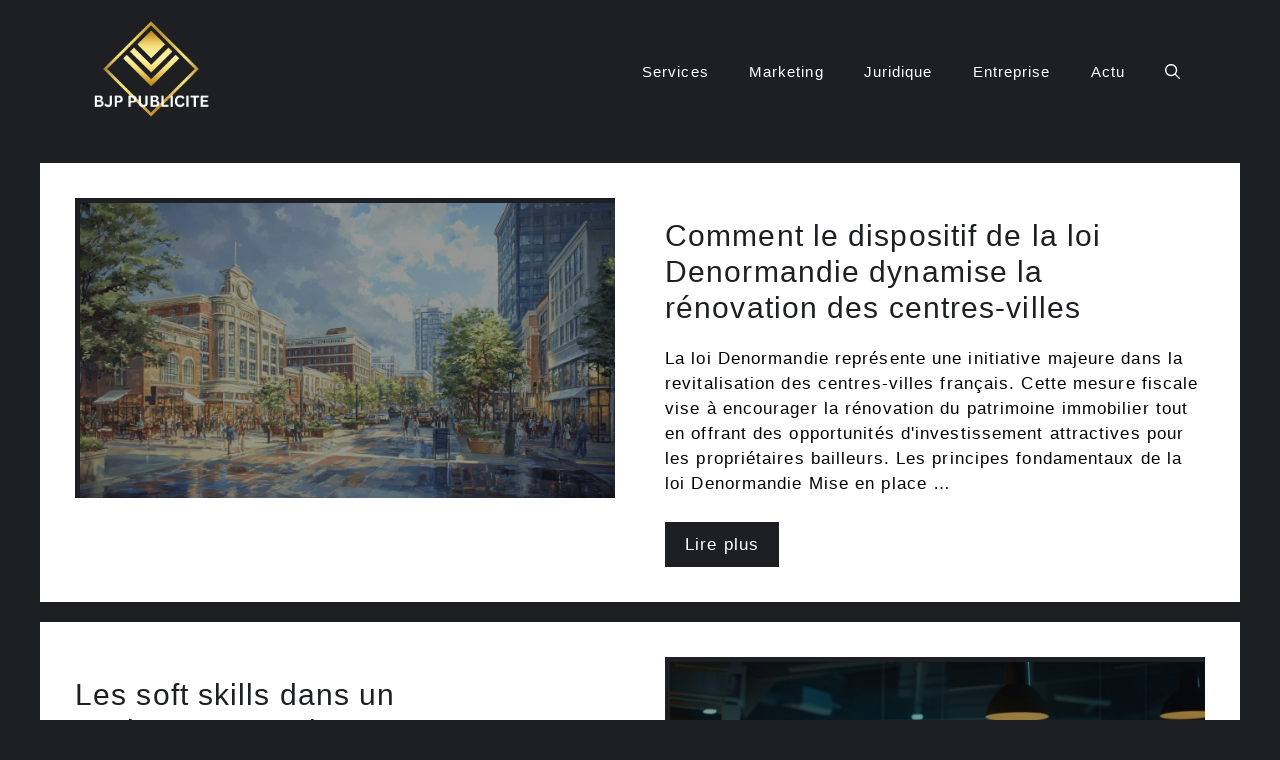

--- FILE ---
content_type: text/html; charset=UTF-8
request_url: https://www.bjp-publicite.com/
body_size: 13601
content:
<!DOCTYPE html>
<html lang="en-US">
<head>
	<meta charset="UTF-8">
	<meta name='robots' content='index, follow, max-image-preview:large, max-snippet:-1, max-video-preview:-1' />
	<style>img:is([sizes="auto" i], [sizes^="auto," i]) { contain-intrinsic-size: 3000px 1500px }</style>
	<meta name="viewport" content="width=device-width, initial-scale=1">
	<!-- This site is optimized with the Yoast SEO plugin v26.3 - https://yoast.com/wordpress/plugins/seo/ -->
	<title>Apprenez en plus sur le business -</title>
	<link rel="canonical" href="https://www.bjp-publicite.com/" />
	<link rel="next" href="https://www.bjp-publicite.com/page/2/" />
	<meta property="og:locale" content="en_US" />
	<meta property="og:type" content="website" />
	<meta property="og:title" content="www.bjp-publicite.com" />
	<meta property="og:url" content="https://www.bjp-publicite.com/" />
	<meta property="og:site_name" content="www.bjp-publicite.com" />
	<meta name="twitter:card" content="summary_large_image" />
	<script type="application/ld+json" class="yoast-schema-graph">{"@context":"https://schema.org","@graph":[{"@type":"CollectionPage","@id":"https://www.bjp-publicite.com/","url":"https://www.bjp-publicite.com/","name":"Apprenez en plus sur le business -","isPartOf":{"@id":"https://www.bjp-publicite.com/#website"},"about":{"@id":"https://www.bjp-publicite.com/#organization"},"breadcrumb":{"@id":"https://www.bjp-publicite.com/#breadcrumb"},"inLanguage":"en-US"},{"@type":"BreadcrumbList","@id":"https://www.bjp-publicite.com/#breadcrumb","itemListElement":[{"@type":"ListItem","position":1,"name":"Accueil"}]},{"@type":"WebSite","@id":"https://www.bjp-publicite.com/#website","url":"https://www.bjp-publicite.com/","name":"www.bjp-publicite.com","description":"","publisher":{"@id":"https://www.bjp-publicite.com/#organization"},"potentialAction":[{"@type":"SearchAction","target":{"@type":"EntryPoint","urlTemplate":"https://www.bjp-publicite.com/?s={search_term_string}"},"query-input":{"@type":"PropertyValueSpecification","valueRequired":true,"valueName":"search_term_string"}}],"inLanguage":"en-US"},{"@type":"Organization","@id":"https://www.bjp-publicite.com/#organization","name":"www.bjp-publicite.com","url":"https://www.bjp-publicite.com/","logo":{"@type":"ImageObject","inLanguage":"en-US","@id":"https://www.bjp-publicite.com/#/schema/logo/image/","url":"https://www.bjp-publicite.com/wp-content/uploads/2023/05/cropped-bjp-publicite.png","contentUrl":"https://www.bjp-publicite.com/wp-content/uploads/2023/05/cropped-bjp-publicite.png","width":403,"height":278,"caption":"www.bjp-publicite.com"},"image":{"@id":"https://www.bjp-publicite.com/#/schema/logo/image/"}}]}</script>
	<!-- / Yoast SEO plugin. -->


<link href='https://fonts.gstatic.com' crossorigin rel='preconnect' />
<link href='https://fonts.googleapis.com' crossorigin rel='preconnect' />
<link rel="alternate" type="application/rss+xml" title="www.bjp-publicite.com &raquo; Feed" href="https://www.bjp-publicite.com/feed/" />
<link rel="alternate" type="application/rss+xml" title="www.bjp-publicite.com &raquo; Comments Feed" href="https://www.bjp-publicite.com/comments/feed/" />
<script>
window._wpemojiSettings = {"baseUrl":"https:\/\/s.w.org\/images\/core\/emoji\/16.0.1\/72x72\/","ext":".png","svgUrl":"https:\/\/s.w.org\/images\/core\/emoji\/16.0.1\/svg\/","svgExt":".svg","source":{"concatemoji":"https:\/\/www.bjp-publicite.com\/wp-includes\/js\/wp-emoji-release.min.js?ver=6.8.3"}};
/*! This file is auto-generated */
!function(s,n){var o,i,e;function c(e){try{var t={supportTests:e,timestamp:(new Date).valueOf()};sessionStorage.setItem(o,JSON.stringify(t))}catch(e){}}function p(e,t,n){e.clearRect(0,0,e.canvas.width,e.canvas.height),e.fillText(t,0,0);var t=new Uint32Array(e.getImageData(0,0,e.canvas.width,e.canvas.height).data),a=(e.clearRect(0,0,e.canvas.width,e.canvas.height),e.fillText(n,0,0),new Uint32Array(e.getImageData(0,0,e.canvas.width,e.canvas.height).data));return t.every(function(e,t){return e===a[t]})}function u(e,t){e.clearRect(0,0,e.canvas.width,e.canvas.height),e.fillText(t,0,0);for(var n=e.getImageData(16,16,1,1),a=0;a<n.data.length;a++)if(0!==n.data[a])return!1;return!0}function f(e,t,n,a){switch(t){case"flag":return n(e,"\ud83c\udff3\ufe0f\u200d\u26a7\ufe0f","\ud83c\udff3\ufe0f\u200b\u26a7\ufe0f")?!1:!n(e,"\ud83c\udde8\ud83c\uddf6","\ud83c\udde8\u200b\ud83c\uddf6")&&!n(e,"\ud83c\udff4\udb40\udc67\udb40\udc62\udb40\udc65\udb40\udc6e\udb40\udc67\udb40\udc7f","\ud83c\udff4\u200b\udb40\udc67\u200b\udb40\udc62\u200b\udb40\udc65\u200b\udb40\udc6e\u200b\udb40\udc67\u200b\udb40\udc7f");case"emoji":return!a(e,"\ud83e\udedf")}return!1}function g(e,t,n,a){var r="undefined"!=typeof WorkerGlobalScope&&self instanceof WorkerGlobalScope?new OffscreenCanvas(300,150):s.createElement("canvas"),o=r.getContext("2d",{willReadFrequently:!0}),i=(o.textBaseline="top",o.font="600 32px Arial",{});return e.forEach(function(e){i[e]=t(o,e,n,a)}),i}function t(e){var t=s.createElement("script");t.src=e,t.defer=!0,s.head.appendChild(t)}"undefined"!=typeof Promise&&(o="wpEmojiSettingsSupports",i=["flag","emoji"],n.supports={everything:!0,everythingExceptFlag:!0},e=new Promise(function(e){s.addEventListener("DOMContentLoaded",e,{once:!0})}),new Promise(function(t){var n=function(){try{var e=JSON.parse(sessionStorage.getItem(o));if("object"==typeof e&&"number"==typeof e.timestamp&&(new Date).valueOf()<e.timestamp+604800&&"object"==typeof e.supportTests)return e.supportTests}catch(e){}return null}();if(!n){if("undefined"!=typeof Worker&&"undefined"!=typeof OffscreenCanvas&&"undefined"!=typeof URL&&URL.createObjectURL&&"undefined"!=typeof Blob)try{var e="postMessage("+g.toString()+"("+[JSON.stringify(i),f.toString(),p.toString(),u.toString()].join(",")+"));",a=new Blob([e],{type:"text/javascript"}),r=new Worker(URL.createObjectURL(a),{name:"wpTestEmojiSupports"});return void(r.onmessage=function(e){c(n=e.data),r.terminate(),t(n)})}catch(e){}c(n=g(i,f,p,u))}t(n)}).then(function(e){for(var t in e)n.supports[t]=e[t],n.supports.everything=n.supports.everything&&n.supports[t],"flag"!==t&&(n.supports.everythingExceptFlag=n.supports.everythingExceptFlag&&n.supports[t]);n.supports.everythingExceptFlag=n.supports.everythingExceptFlag&&!n.supports.flag,n.DOMReady=!1,n.readyCallback=function(){n.DOMReady=!0}}).then(function(){return e}).then(function(){var e;n.supports.everything||(n.readyCallback(),(e=n.source||{}).concatemoji?t(e.concatemoji):e.wpemoji&&e.twemoji&&(t(e.twemoji),t(e.wpemoji)))}))}((window,document),window._wpemojiSettings);
</script>
<style id='wp-emoji-styles-inline-css'>

	img.wp-smiley, img.emoji {
		display: inline !important;
		border: none !important;
		box-shadow: none !important;
		height: 1em !important;
		width: 1em !important;
		margin: 0 0.07em !important;
		vertical-align: -0.1em !important;
		background: none !important;
		padding: 0 !important;
	}
</style>
<link rel='stylesheet' id='wp-block-library-css' href='https://www.bjp-publicite.com/wp-includes/css/dist/block-library/style.min.css?ver=6.8.3' media='all' />
<style id='classic-theme-styles-inline-css'>
/*! This file is auto-generated */
.wp-block-button__link{color:#fff;background-color:#32373c;border-radius:9999px;box-shadow:none;text-decoration:none;padding:calc(.667em + 2px) calc(1.333em + 2px);font-size:1.125em}.wp-block-file__button{background:#32373c;color:#fff;text-decoration:none}
</style>
<style id='global-styles-inline-css'>
:root{--wp--preset--aspect-ratio--square: 1;--wp--preset--aspect-ratio--4-3: 4/3;--wp--preset--aspect-ratio--3-4: 3/4;--wp--preset--aspect-ratio--3-2: 3/2;--wp--preset--aspect-ratio--2-3: 2/3;--wp--preset--aspect-ratio--16-9: 16/9;--wp--preset--aspect-ratio--9-16: 9/16;--wp--preset--color--black: #000000;--wp--preset--color--cyan-bluish-gray: #abb8c3;--wp--preset--color--white: #ffffff;--wp--preset--color--pale-pink: #f78da7;--wp--preset--color--vivid-red: #cf2e2e;--wp--preset--color--luminous-vivid-orange: #ff6900;--wp--preset--color--luminous-vivid-amber: #fcb900;--wp--preset--color--light-green-cyan: #7bdcb5;--wp--preset--color--vivid-green-cyan: #00d084;--wp--preset--color--pale-cyan-blue: #8ed1fc;--wp--preset--color--vivid-cyan-blue: #0693e3;--wp--preset--color--vivid-purple: #9b51e0;--wp--preset--color--contrast: var(--contrast);--wp--preset--color--contrast-2: var(--contrast-2);--wp--preset--color--contrast-3: var(--contrast-3);--wp--preset--color--base: var(--base);--wp--preset--color--base-2: var(--base-2);--wp--preset--color--base-3: var(--base-3);--wp--preset--color--accent: var(--accent);--wp--preset--color--accent-2: var(--accent-2);--wp--preset--gradient--vivid-cyan-blue-to-vivid-purple: linear-gradient(135deg,rgba(6,147,227,1) 0%,rgb(155,81,224) 100%);--wp--preset--gradient--light-green-cyan-to-vivid-green-cyan: linear-gradient(135deg,rgb(122,220,180) 0%,rgb(0,208,130) 100%);--wp--preset--gradient--luminous-vivid-amber-to-luminous-vivid-orange: linear-gradient(135deg,rgba(252,185,0,1) 0%,rgba(255,105,0,1) 100%);--wp--preset--gradient--luminous-vivid-orange-to-vivid-red: linear-gradient(135deg,rgba(255,105,0,1) 0%,rgb(207,46,46) 100%);--wp--preset--gradient--very-light-gray-to-cyan-bluish-gray: linear-gradient(135deg,rgb(238,238,238) 0%,rgb(169,184,195) 100%);--wp--preset--gradient--cool-to-warm-spectrum: linear-gradient(135deg,rgb(74,234,220) 0%,rgb(151,120,209) 20%,rgb(207,42,186) 40%,rgb(238,44,130) 60%,rgb(251,105,98) 80%,rgb(254,248,76) 100%);--wp--preset--gradient--blush-light-purple: linear-gradient(135deg,rgb(255,206,236) 0%,rgb(152,150,240) 100%);--wp--preset--gradient--blush-bordeaux: linear-gradient(135deg,rgb(254,205,165) 0%,rgb(254,45,45) 50%,rgb(107,0,62) 100%);--wp--preset--gradient--luminous-dusk: linear-gradient(135deg,rgb(255,203,112) 0%,rgb(199,81,192) 50%,rgb(65,88,208) 100%);--wp--preset--gradient--pale-ocean: linear-gradient(135deg,rgb(255,245,203) 0%,rgb(182,227,212) 50%,rgb(51,167,181) 100%);--wp--preset--gradient--electric-grass: linear-gradient(135deg,rgb(202,248,128) 0%,rgb(113,206,126) 100%);--wp--preset--gradient--midnight: linear-gradient(135deg,rgb(2,3,129) 0%,rgb(40,116,252) 100%);--wp--preset--font-size--small: 13px;--wp--preset--font-size--medium: 20px;--wp--preset--font-size--large: 36px;--wp--preset--font-size--x-large: 42px;--wp--preset--spacing--20: 0.44rem;--wp--preset--spacing--30: 0.67rem;--wp--preset--spacing--40: 1rem;--wp--preset--spacing--50: 1.5rem;--wp--preset--spacing--60: 2.25rem;--wp--preset--spacing--70: 3.38rem;--wp--preset--spacing--80: 5.06rem;--wp--preset--shadow--natural: 6px 6px 9px rgba(0, 0, 0, 0.2);--wp--preset--shadow--deep: 12px 12px 50px rgba(0, 0, 0, 0.4);--wp--preset--shadow--sharp: 6px 6px 0px rgba(0, 0, 0, 0.2);--wp--preset--shadow--outlined: 6px 6px 0px -3px rgba(255, 255, 255, 1), 6px 6px rgba(0, 0, 0, 1);--wp--preset--shadow--crisp: 6px 6px 0px rgba(0, 0, 0, 1);}:where(.is-layout-flex){gap: 0.5em;}:where(.is-layout-grid){gap: 0.5em;}body .is-layout-flex{display: flex;}.is-layout-flex{flex-wrap: wrap;align-items: center;}.is-layout-flex > :is(*, div){margin: 0;}body .is-layout-grid{display: grid;}.is-layout-grid > :is(*, div){margin: 0;}:where(.wp-block-columns.is-layout-flex){gap: 2em;}:where(.wp-block-columns.is-layout-grid){gap: 2em;}:where(.wp-block-post-template.is-layout-flex){gap: 1.25em;}:where(.wp-block-post-template.is-layout-grid){gap: 1.25em;}.has-black-color{color: var(--wp--preset--color--black) !important;}.has-cyan-bluish-gray-color{color: var(--wp--preset--color--cyan-bluish-gray) !important;}.has-white-color{color: var(--wp--preset--color--white) !important;}.has-pale-pink-color{color: var(--wp--preset--color--pale-pink) !important;}.has-vivid-red-color{color: var(--wp--preset--color--vivid-red) !important;}.has-luminous-vivid-orange-color{color: var(--wp--preset--color--luminous-vivid-orange) !important;}.has-luminous-vivid-amber-color{color: var(--wp--preset--color--luminous-vivid-amber) !important;}.has-light-green-cyan-color{color: var(--wp--preset--color--light-green-cyan) !important;}.has-vivid-green-cyan-color{color: var(--wp--preset--color--vivid-green-cyan) !important;}.has-pale-cyan-blue-color{color: var(--wp--preset--color--pale-cyan-blue) !important;}.has-vivid-cyan-blue-color{color: var(--wp--preset--color--vivid-cyan-blue) !important;}.has-vivid-purple-color{color: var(--wp--preset--color--vivid-purple) !important;}.has-black-background-color{background-color: var(--wp--preset--color--black) !important;}.has-cyan-bluish-gray-background-color{background-color: var(--wp--preset--color--cyan-bluish-gray) !important;}.has-white-background-color{background-color: var(--wp--preset--color--white) !important;}.has-pale-pink-background-color{background-color: var(--wp--preset--color--pale-pink) !important;}.has-vivid-red-background-color{background-color: var(--wp--preset--color--vivid-red) !important;}.has-luminous-vivid-orange-background-color{background-color: var(--wp--preset--color--luminous-vivid-orange) !important;}.has-luminous-vivid-amber-background-color{background-color: var(--wp--preset--color--luminous-vivid-amber) !important;}.has-light-green-cyan-background-color{background-color: var(--wp--preset--color--light-green-cyan) !important;}.has-vivid-green-cyan-background-color{background-color: var(--wp--preset--color--vivid-green-cyan) !important;}.has-pale-cyan-blue-background-color{background-color: var(--wp--preset--color--pale-cyan-blue) !important;}.has-vivid-cyan-blue-background-color{background-color: var(--wp--preset--color--vivid-cyan-blue) !important;}.has-vivid-purple-background-color{background-color: var(--wp--preset--color--vivid-purple) !important;}.has-black-border-color{border-color: var(--wp--preset--color--black) !important;}.has-cyan-bluish-gray-border-color{border-color: var(--wp--preset--color--cyan-bluish-gray) !important;}.has-white-border-color{border-color: var(--wp--preset--color--white) !important;}.has-pale-pink-border-color{border-color: var(--wp--preset--color--pale-pink) !important;}.has-vivid-red-border-color{border-color: var(--wp--preset--color--vivid-red) !important;}.has-luminous-vivid-orange-border-color{border-color: var(--wp--preset--color--luminous-vivid-orange) !important;}.has-luminous-vivid-amber-border-color{border-color: var(--wp--preset--color--luminous-vivid-amber) !important;}.has-light-green-cyan-border-color{border-color: var(--wp--preset--color--light-green-cyan) !important;}.has-vivid-green-cyan-border-color{border-color: var(--wp--preset--color--vivid-green-cyan) !important;}.has-pale-cyan-blue-border-color{border-color: var(--wp--preset--color--pale-cyan-blue) !important;}.has-vivid-cyan-blue-border-color{border-color: var(--wp--preset--color--vivid-cyan-blue) !important;}.has-vivid-purple-border-color{border-color: var(--wp--preset--color--vivid-purple) !important;}.has-vivid-cyan-blue-to-vivid-purple-gradient-background{background: var(--wp--preset--gradient--vivid-cyan-blue-to-vivid-purple) !important;}.has-light-green-cyan-to-vivid-green-cyan-gradient-background{background: var(--wp--preset--gradient--light-green-cyan-to-vivid-green-cyan) !important;}.has-luminous-vivid-amber-to-luminous-vivid-orange-gradient-background{background: var(--wp--preset--gradient--luminous-vivid-amber-to-luminous-vivid-orange) !important;}.has-luminous-vivid-orange-to-vivid-red-gradient-background{background: var(--wp--preset--gradient--luminous-vivid-orange-to-vivid-red) !important;}.has-very-light-gray-to-cyan-bluish-gray-gradient-background{background: var(--wp--preset--gradient--very-light-gray-to-cyan-bluish-gray) !important;}.has-cool-to-warm-spectrum-gradient-background{background: var(--wp--preset--gradient--cool-to-warm-spectrum) !important;}.has-blush-light-purple-gradient-background{background: var(--wp--preset--gradient--blush-light-purple) !important;}.has-blush-bordeaux-gradient-background{background: var(--wp--preset--gradient--blush-bordeaux) !important;}.has-luminous-dusk-gradient-background{background: var(--wp--preset--gradient--luminous-dusk) !important;}.has-pale-ocean-gradient-background{background: var(--wp--preset--gradient--pale-ocean) !important;}.has-electric-grass-gradient-background{background: var(--wp--preset--gradient--electric-grass) !important;}.has-midnight-gradient-background{background: var(--wp--preset--gradient--midnight) !important;}.has-small-font-size{font-size: var(--wp--preset--font-size--small) !important;}.has-medium-font-size{font-size: var(--wp--preset--font-size--medium) !important;}.has-large-font-size{font-size: var(--wp--preset--font-size--large) !important;}.has-x-large-font-size{font-size: var(--wp--preset--font-size--x-large) !important;}
:where(.wp-block-post-template.is-layout-flex){gap: 1.25em;}:where(.wp-block-post-template.is-layout-grid){gap: 1.25em;}
:where(.wp-block-columns.is-layout-flex){gap: 2em;}:where(.wp-block-columns.is-layout-grid){gap: 2em;}
:root :where(.wp-block-pullquote){font-size: 1.5em;line-height: 1.6;}
</style>
<link rel='stylesheet' id='contact-form-7-css' href='https://www.bjp-publicite.com/wp-content/plugins/contact-form-7/includes/css/styles.css?ver=6.1.3' media='all' />
<link rel='stylesheet' id='generateblocks-google-fonts-css' href='https://fonts.googleapis.com/css?family=Oswald:regular&#038;display=swap' media='all' />
<link rel='stylesheet' id='generate-style-css' href='https://www.bjp-publicite.com/wp-content/themes/generatepress/assets/css/main.min.css?ver=3.4.0' media='all' />
<style id='generate-style-inline-css'>
body{background-color:var(--contrast-2);color:var(--contrast);}a{color:var(--accent-2);}a:hover, a:focus{text-decoration:underline;}.entry-title a, .site-branding a, a.button, .wp-block-button__link, .main-navigation a{text-decoration:none;}a:hover, a:focus, a:active{color:var(--contrast-2);}.wp-block-group__inner-container{max-width:1200px;margin-left:auto;margin-right:auto;}.site-header .header-image{width:150px;}:root{--contrast:#000000;--contrast-2:#1d1f23;--contrast-3:#888098;--base:#f0f0f0;--base-2:#f7f8f9;--base-3:#ffffff;--accent:#73f3f7;--accent-2:#2125a7;}:root .has-contrast-color{color:var(--contrast);}:root .has-contrast-background-color{background-color:var(--contrast);}:root .has-contrast-2-color{color:var(--contrast-2);}:root .has-contrast-2-background-color{background-color:var(--contrast-2);}:root .has-contrast-3-color{color:var(--contrast-3);}:root .has-contrast-3-background-color{background-color:var(--contrast-3);}:root .has-base-color{color:var(--base);}:root .has-base-background-color{background-color:var(--base);}:root .has-base-2-color{color:var(--base-2);}:root .has-base-2-background-color{background-color:var(--base-2);}:root .has-base-3-color{color:var(--base-3);}:root .has-base-3-background-color{background-color:var(--base-3);}:root .has-accent-color{color:var(--accent);}:root .has-accent-background-color{background-color:var(--accent);}:root .has-accent-2-color{color:var(--accent-2);}:root .has-accent-2-background-color{background-color:var(--accent-2);}.gp-modal:not(.gp-modal--open):not(.gp-modal--transition){display:none;}.gp-modal--transition:not(.gp-modal--open){pointer-events:none;}.gp-modal-overlay:not(.gp-modal-overlay--open):not(.gp-modal--transition){display:none;}.gp-modal__overlay{display:none;position:fixed;top:0;left:0;right:0;bottom:0;background:rgba(0,0,0,0.2);display:flex;justify-content:center;align-items:center;z-index:10000;backdrop-filter:blur(3px);transition:opacity 500ms ease;opacity:0;}.gp-modal--open:not(.gp-modal--transition) .gp-modal__overlay{opacity:1;}.gp-modal__container{max-width:100%;max-height:100vh;transform:scale(0.9);transition:transform 500ms ease;padding:0 10px;}.gp-modal--open:not(.gp-modal--transition) .gp-modal__container{transform:scale(1);}.search-modal-fields{display:flex;}.gp-search-modal .gp-modal__overlay{align-items:flex-start;padding-top:25vh;background:var(--gp-search-modal-overlay-bg-color);}.search-modal-form{width:500px;max-width:100%;background-color:var(--gp-search-modal-bg-color);color:var(--gp-search-modal-text-color);}.search-modal-form .search-field, .search-modal-form .search-field:focus{width:100%;height:60px;background-color:transparent;border:0;appearance:none;color:currentColor;}.search-modal-fields button, .search-modal-fields button:active, .search-modal-fields button:focus, .search-modal-fields button:hover{background-color:transparent;border:0;color:currentColor;width:60px;}body, button, input, select, textarea{font-family:Helvetica;letter-spacing:1.1px;}.main-title{font-family:Oswald, sans-serif;font-weight:bold;font-size:48px;}@media (max-width: 1024px){.main-title{font-size:42px;}}@media (max-width:768px){.main-title{font-size:35px;}}h2{font-size:25px;}.category-filter > li a{font-family:Oswald, sans-serif;font-size:20px;}h1{font-family:Oswald, sans-serif;}@media (max-width: 1024px){h1{font-size:35px;}}@media (max-width:768px){h1{font-size:30px;}}.top-bar{background-color:#636363;color:#ffffff;}.top-bar a{color:#ffffff;}.top-bar a:hover{color:#303030;}.site-header{background-color:var(--contrast-2);}.main-title a,.main-title a:hover{color:var(--accent);}.site-description{color:var(--base);}.main-navigation .main-nav ul li a, .main-navigation .menu-toggle, .main-navigation .menu-bar-items{color:var(--base-3);}.main-navigation .main-nav ul li:not([class*="current-menu-"]):hover > a, .main-navigation .main-nav ul li:not([class*="current-menu-"]):focus > a, .main-navigation .main-nav ul li.sfHover:not([class*="current-menu-"]) > a, .main-navigation .menu-bar-item:hover > a, .main-navigation .menu-bar-item.sfHover > a{color:var(--accent);}button.menu-toggle:hover,button.menu-toggle:focus{color:var(--base-3);}.main-navigation .main-nav ul li[class*="current-menu-"] > a{color:var(--accent);}.navigation-search input[type="search"],.navigation-search input[type="search"]:active, .navigation-search input[type="search"]:focus, .main-navigation .main-nav ul li.search-item.active > a, .main-navigation .menu-bar-items .search-item.active > a{color:var(--contrast-2);background-color:var(--base-2);opacity:1;}.main-navigation ul ul{background-color:var(--base);}.separate-containers .inside-article, .separate-containers .comments-area, .separate-containers .page-header, .one-container .container, .separate-containers .paging-navigation, .inside-page-header{background-color:var(--base-3);}.entry-meta{color:var(--contrast-2);}.sidebar .widget{background-color:var(--base-3);}.sidebar .widget a{color:var(--accent-2);}.footer-widgets{background-color:var(--base-3);}.site-info{background-color:var(--base-3);}input[type="text"],input[type="email"],input[type="url"],input[type="password"],input[type="search"],input[type="tel"],input[type="number"],textarea,select{color:var(--contrast);background-color:var(--base-2);border-color:var(--base);}input[type="text"]:focus,input[type="email"]:focus,input[type="url"]:focus,input[type="password"]:focus,input[type="search"]:focus,input[type="tel"]:focus,input[type="number"]:focus,textarea:focus,select:focus{color:var(--contrast);background-color:var(--base-2);border-color:var(--contrast-3);}button,html input[type="button"],input[type="reset"],input[type="submit"],a.button,a.wp-block-button__link:not(.has-background){color:var(--base-3);background-color:var(--contrast-2);}button:hover,html input[type="button"]:hover,input[type="reset"]:hover,input[type="submit"]:hover,a.button:hover,button:focus,html input[type="button"]:focus,input[type="reset"]:focus,input[type="submit"]:focus,a.button:focus,a.wp-block-button__link:not(.has-background):active,a.wp-block-button__link:not(.has-background):focus,a.wp-block-button__link:not(.has-background):hover{color:var(--accent);background-color:var(--contrast);}a.generate-back-to-top{background-color:rgba( 0,0,0,0.4 );color:#ffffff;}a.generate-back-to-top:hover,a.generate-back-to-top:focus{background-color:rgba( 0,0,0,0.6 );color:#ffffff;}:root{--gp-search-modal-bg-color:var(--base-3);--gp-search-modal-text-color:var(--contrast);--gp-search-modal-overlay-bg-color:rgba(0,0,0,0.2);}@media (max-width:768px){.main-navigation .menu-bar-item:hover > a, .main-navigation .menu-bar-item.sfHover > a{background:none;color:var(--base-3);}}.nav-below-header .main-navigation .inside-navigation.grid-container, .nav-above-header .main-navigation .inside-navigation.grid-container{padding:0px 20px 0px 20px;}.site-main .wp-block-group__inner-container{padding:40px;}.separate-containers .paging-navigation{padding-top:20px;padding-bottom:20px;}.entry-content .alignwide, body:not(.no-sidebar) .entry-content .alignfull{margin-left:-40px;width:calc(100% + 80px);max-width:calc(100% + 80px);}.rtl .menu-item-has-children .dropdown-menu-toggle{padding-left:20px;}.rtl .main-navigation .main-nav ul li.menu-item-has-children > a{padding-right:20px;}@media (max-width:768px){.separate-containers .inside-article, .separate-containers .comments-area, .separate-containers .page-header, .separate-containers .paging-navigation, .one-container .site-content, .inside-page-header{padding:30px;}.site-main .wp-block-group__inner-container{padding:30px;}.inside-top-bar{padding-right:30px;padding-left:30px;}.inside-header{padding-top:20px;padding-right:20px;padding-bottom:0px;padding-left:20px;}.widget-area .widget{padding-top:30px;padding-right:30px;padding-bottom:30px;padding-left:30px;}.footer-widgets-container{padding-top:30px;padding-right:30px;padding-bottom:30px;padding-left:30px;}.inside-site-info{padding-right:30px;padding-left:30px;}.entry-content .alignwide, body:not(.no-sidebar) .entry-content .alignfull{margin-left:-30px;width:calc(100% + 60px);max-width:calc(100% + 60px);}.one-container .site-main .paging-navigation{margin-bottom:20px;}}.is-right-sidebar{width:30%;}.is-left-sidebar{width:30%;}.site-content .content-area{width:100%;}@media (max-width:768px){.main-navigation .menu-toggle,.sidebar-nav-mobile:not(#sticky-placeholder){display:block;}.main-navigation ul,.gen-sidebar-nav,.main-navigation:not(.slideout-navigation):not(.toggled) .main-nav > ul,.has-inline-mobile-toggle #site-navigation .inside-navigation > *:not(.navigation-search):not(.main-nav){display:none;}.nav-align-right .inside-navigation,.nav-align-center .inside-navigation{justify-content:space-between;}.has-inline-mobile-toggle .mobile-menu-control-wrapper{display:flex;flex-wrap:wrap;}.has-inline-mobile-toggle .inside-header{flex-direction:row;text-align:left;flex-wrap:wrap;}.has-inline-mobile-toggle .header-widget,.has-inline-mobile-toggle #site-navigation{flex-basis:100%;}.nav-float-left .has-inline-mobile-toggle #site-navigation{order:10;}}
.dynamic-author-image-rounded{border-radius:100%;}.dynamic-featured-image, .dynamic-author-image{vertical-align:middle;}.one-container.blog .dynamic-content-template:not(:last-child), .one-container.archive .dynamic-content-template:not(:last-child){padding-bottom:0px;}.dynamic-entry-excerpt > p:last-child{margin-bottom:0px;}
</style>
<link rel='stylesheet' id='generate-google-fonts-css' href='https://fonts.googleapis.com/css?family=Oswald%3Aregular&#038;display=auto&#038;ver=3.4.0' media='all' />
<style id='generateblocks-inline-css'>
.gb-container-218cec06{max-width:1200px;text-align:left;padding:35px;margin-right:auto;margin-left:auto;background-color:var(--base-3);}.gb-container-218cec06 a{color:var(--base-3);}.gb-container-218cec06 a:hover{color:var(--accent);}.gb-container-b25725e4{height:100%;min-height:300px;position:relative;overflow-x:hidden;overflow-y:hidden;border-top:5px solid var(--contrast-2);border-left:5px solid var(--contrast-2);background-color:var(--contrast);}.gb-container-b25725e4:before{content:"";background-image:url(https://www.bjp-publicite.com/wp-content/uploads/2025/09/218517-8928295e-5881-469a-808b-eb3aa40c3435_0.jpg);background-repeat:no-repeat;background-position:center center;background-size:cover;z-index:0;position:absolute;top:0;right:0;bottom:0;left:0;transition:inherit;pointer-events:none;opacity:0.6;}.gb-grid-wrapper > .gb-grid-column-b25725e4{width:50%;}.gb-container-b25725e4.gb-has-dynamic-bg:before{background-image:var(--background-url);}.gb-container-b25725e4.gb-no-dynamic-bg:before{background-image:none;}.gb-container-c6aedc34{height:100%;}.gb-grid-wrapper > .gb-grid-column-c6aedc34{width:50%;}.gb-container-e224c1dd{max-width:1200px;padding:80px 0 60px;margin-right:auto;margin-left:auto;background-color:var(--contrast-2);color:var(--base-3);}.gb-container-e224c1dd a{color:var(--base-3);}.gb-container-e224c1dd a:hover{color:var(--accent);}.gb-container-4068688a{display:flex;align-items:center;justify-content:space-between;column-gap:40px;padding:60px 20px;margin-top:60px;margin-bottom:60px;border-top:1px solid var(--base-3);border-bottom:1px solid var(--base-3);}.gb-container-ea57be33{max-width:1200px;font-family:Oswald, sans-serif;font-size:20px;text-align:center;margin-right:auto;margin-left:auto;background-color:var(--contrast-2);}.gb-container-ea57be33 a{color:var(--accent);}.gb-container-ea57be33 a:hover{color:var(--accent);}.gb-grid-wrapper-3810147e{display:flex;flex-wrap:wrap;align-items:flex-start;margin-left:-50px;}.gb-grid-wrapper-3810147e > .gb-grid-column{box-sizing:border-box;padding-left:50px;}h2.gb-headline-c76bc094{font-size:30px;margin-top:20px;color:var(--contrast-2);}h2.gb-headline-c76bc094 a{color:var(--contrast-2);}h2.gb-headline-c76bc094 a:hover{color:var(--contrast-2);}p.gb-headline-8818b435{flex-grow:1;flex-shrink:1;flex-basis:0px;font-size:13px;letter-spacing:0.2em;font-weight:bold;text-transform:uppercase;text-align:center;margin-bottom:0px;}p.gb-headline-cf4dcfab{flex-grow:1;flex-shrink:1;flex-basis:0px;font-size:13px;letter-spacing:0.2em;font-weight:bold;text-transform:uppercase;text-align:center;padding-right:30px;padding-left:30px;margin-bottom:0px;border-right-width:0px;border-right-style:solid;border-left-width:1px;border-left-style:solid;}@media (max-width: 1024px) {.gb-container-218cec06{margin-right:20px;margin-left:20px;}.gb-container-e224c1dd{padding-bottom:20px;}.gb-container-4068688a{column-gap:40px;}h2.gb-headline-c76bc094{margin-top:0px;}}@media (max-width: 767px) {.gb-container-b25725e4{border-top-width:0px;border-top-style:solid;border-left-width:0px;border-left-style:solid;}.gb-grid-wrapper > .gb-grid-column-b25725e4{width:100%;}.gb-grid-wrapper > .gb-grid-column-c6aedc34{width:100%;}.gb-grid-wrapper > div.gb-grid-column-c6aedc34{padding-bottom:0;}.gb-container-4068688a{flex-direction:column;row-gap:40px;}.gb-grid-wrapper-3810147e > .gb-grid-column{padding-bottom:30px;}p.gb-headline-cf4dcfab{border-right-width:0px;border-right-style:solid;border-left-width:0px;border-left-style:solid;}}:root{--gb-container-width:1200px;}.gb-container .wp-block-image img{vertical-align:middle;}.gb-grid-wrapper .wp-block-image{margin-bottom:0;}.gb-highlight{background:none;}.gb-shape{line-height:0;}
</style>
<link rel='stylesheet' id='generate-blog-images-css' href='https://www.bjp-publicite.com/wp-content/plugins/gp-premium/blog/functions/css/featured-images.min.css?ver=2.3.1' media='all' />
<link rel="https://api.w.org/" href="https://www.bjp-publicite.com/wp-json/" /><link rel="EditURI" type="application/rsd+xml" title="RSD" href="https://www.bjp-publicite.com/xmlrpc.php?rsd" />
<meta name="generator" content="WordPress 6.8.3" />
<link rel="icon" href="https://www.bjp-publicite.com/wp-content/uploads/2023/05/cropped-cropped-bjp-publicite-32x32.png" sizes="32x32" />
<link rel="icon" href="https://www.bjp-publicite.com/wp-content/uploads/2023/05/cropped-cropped-bjp-publicite-192x192.png" sizes="192x192" />
<link rel="apple-touch-icon" href="https://www.bjp-publicite.com/wp-content/uploads/2023/05/cropped-cropped-bjp-publicite-180x180.png" />
<meta name="msapplication-TileImage" content="https://www.bjp-publicite.com/wp-content/uploads/2023/05/cropped-cropped-bjp-publicite-270x270.png" />
		<style id="wp-custom-css">
			/* GeneratePress Site CSS */ .dynamic-content-template:nth-child(even) .gb-grid-wrapper {
    flex-direction: row-reverse;
}
.gb-button-wrapper .blog-term-button:last-child {
    border-right-style: none;
	  margin-right:0;
}
.gb-container.category-filter .wp-block-categories-list {
    list-style: none;
    display: flex;
    justify-content: space-around;
    flex-wrap: wrap;
    column-gap: 20px;
    row-gap: 20px;
}
.gb-container.category-filter .wp-block-categories-list li.current-cat a {
   color: var(--base-3);
}

.comments-area, .cat-links {
	display: none;
}
 /* End GeneratePress Site CSS */		</style>
		</head>

<body data-rsssl=1 class="home blog wp-custom-logo wp-embed-responsive wp-theme-generatepress post-image-below-header post-image-aligned-center no-sidebar nav-float-right separate-containers header-aligned-left dropdown-hover" itemtype="https://schema.org/Blog" itemscope>
	<a class="screen-reader-text skip-link" href="#content" title="Skip to content">Skip to content</a>		<header class="site-header has-inline-mobile-toggle" id="masthead" aria-label="Site"  itemtype="https://schema.org/WPHeader" itemscope>
			<div class="inside-header grid-container">
				<div class="site-logo">
					<a href="https://www.bjp-publicite.com/" rel="home">
						<img  class="header-image is-logo-image" alt="www.bjp-publicite.com" src="https://www.bjp-publicite.com/wp-content/uploads/2023/05/cropped-bjp-publicite.png" width="403" height="278" />
					</a>
				</div>	<nav class="main-navigation mobile-menu-control-wrapper" id="mobile-menu-control-wrapper" aria-label="Mobile Toggle">
		<div class="menu-bar-items">	<span class="menu-bar-item">
		<a href="#" role="button" aria-label="Open search" data-gpmodal-trigger="gp-search"><span class="gp-icon icon-search"><svg viewBox="0 0 512 512" aria-hidden="true" xmlns="http://www.w3.org/2000/svg" width="1em" height="1em"><path fill-rule="evenodd" clip-rule="evenodd" d="M208 48c-88.366 0-160 71.634-160 160s71.634 160 160 160 160-71.634 160-160S296.366 48 208 48zM0 208C0 93.125 93.125 0 208 0s208 93.125 208 208c0 48.741-16.765 93.566-44.843 129.024l133.826 134.018c9.366 9.379 9.355 24.575-.025 33.941-9.379 9.366-24.575 9.355-33.941-.025L337.238 370.987C301.747 399.167 256.839 416 208 416 93.125 416 0 322.875 0 208z" /></svg><svg viewBox="0 0 512 512" aria-hidden="true" xmlns="http://www.w3.org/2000/svg" width="1em" height="1em"><path d="M71.029 71.029c9.373-9.372 24.569-9.372 33.942 0L256 222.059l151.029-151.03c9.373-9.372 24.569-9.372 33.942 0 9.372 9.373 9.372 24.569 0 33.942L289.941 256l151.03 151.029c9.372 9.373 9.372 24.569 0 33.942-9.373 9.372-24.569 9.372-33.942 0L256 289.941l-151.029 151.03c-9.373 9.372-24.569 9.372-33.942 0-9.372-9.373-9.372-24.569 0-33.942L222.059 256 71.029 104.971c-9.372-9.373-9.372-24.569 0-33.942z" /></svg></span></a>
	</span>
	</div>		<button data-nav="site-navigation" class="menu-toggle" aria-controls="primary-menu" aria-expanded="false">
			<span class="gp-icon icon-menu-bars"><svg viewBox="0 0 512 512" aria-hidden="true" xmlns="http://www.w3.org/2000/svg" width="1em" height="1em"><path d="M0 96c0-13.255 10.745-24 24-24h464c13.255 0 24 10.745 24 24s-10.745 24-24 24H24c-13.255 0-24-10.745-24-24zm0 160c0-13.255 10.745-24 24-24h464c13.255 0 24 10.745 24 24s-10.745 24-24 24H24c-13.255 0-24-10.745-24-24zm0 160c0-13.255 10.745-24 24-24h464c13.255 0 24 10.745 24 24s-10.745 24-24 24H24c-13.255 0-24-10.745-24-24z" /></svg><svg viewBox="0 0 512 512" aria-hidden="true" xmlns="http://www.w3.org/2000/svg" width="1em" height="1em"><path d="M71.029 71.029c9.373-9.372 24.569-9.372 33.942 0L256 222.059l151.029-151.03c9.373-9.372 24.569-9.372 33.942 0 9.372 9.373 9.372 24.569 0 33.942L289.941 256l151.03 151.029c9.372 9.373 9.372 24.569 0 33.942-9.373 9.372-24.569 9.372-33.942 0L256 289.941l-151.029 151.03c-9.373 9.372-24.569 9.372-33.942 0-9.372-9.373-9.372-24.569 0-33.942L222.059 256 71.029 104.971c-9.372-9.373-9.372-24.569 0-33.942z" /></svg></span><span class="screen-reader-text">Menu</span>		</button>
	</nav>
			<nav class="main-navigation has-menu-bar-items sub-menu-right" id="site-navigation" aria-label="Primary"  itemtype="https://schema.org/SiteNavigationElement" itemscope>
			<div class="inside-navigation grid-container">
								<button class="menu-toggle" aria-controls="primary-menu" aria-expanded="false">
					<span class="gp-icon icon-menu-bars"><svg viewBox="0 0 512 512" aria-hidden="true" xmlns="http://www.w3.org/2000/svg" width="1em" height="1em"><path d="M0 96c0-13.255 10.745-24 24-24h464c13.255 0 24 10.745 24 24s-10.745 24-24 24H24c-13.255 0-24-10.745-24-24zm0 160c0-13.255 10.745-24 24-24h464c13.255 0 24 10.745 24 24s-10.745 24-24 24H24c-13.255 0-24-10.745-24-24zm0 160c0-13.255 10.745-24 24-24h464c13.255 0 24 10.745 24 24s-10.745 24-24 24H24c-13.255 0-24-10.745-24-24z" /></svg><svg viewBox="0 0 512 512" aria-hidden="true" xmlns="http://www.w3.org/2000/svg" width="1em" height="1em"><path d="M71.029 71.029c9.373-9.372 24.569-9.372 33.942 0L256 222.059l151.029-151.03c9.373-9.372 24.569-9.372 33.942 0 9.372 9.373 9.372 24.569 0 33.942L289.941 256l151.03 151.029c9.372 9.373 9.372 24.569 0 33.942-9.373 9.372-24.569 9.372-33.942 0L256 289.941l-151.029 151.03c-9.373 9.372-24.569 9.372-33.942 0-9.372-9.373-9.372-24.569 0-33.942L222.059 256 71.029 104.971c-9.372-9.373-9.372-24.569 0-33.942z" /></svg></span><span class="mobile-menu">Menu</span>				</button>
				<div id="primary-menu" class="main-nav"><ul id="menu-navbar" class=" menu sf-menu"><li id="menu-item-356" class="menu-item menu-item-type-taxonomy menu-item-object-category menu-item-356"><a href="https://www.bjp-publicite.com/services/">Services</a></li>
<li id="menu-item-357" class="menu-item menu-item-type-taxonomy menu-item-object-category menu-item-357"><a href="https://www.bjp-publicite.com/marketing/">Marketing</a></li>
<li id="menu-item-358" class="menu-item menu-item-type-taxonomy menu-item-object-category menu-item-358"><a href="https://www.bjp-publicite.com/juridique/">Juridique</a></li>
<li id="menu-item-359" class="menu-item menu-item-type-taxonomy menu-item-object-category menu-item-359"><a href="https://www.bjp-publicite.com/entreprise/">Entreprise</a></li>
<li id="menu-item-360" class="menu-item menu-item-type-taxonomy menu-item-object-category menu-item-360"><a href="https://www.bjp-publicite.com/actu/">Actu</a></li>
</ul></div><div class="menu-bar-items">	<span class="menu-bar-item">
		<a href="#" role="button" aria-label="Open search" data-gpmodal-trigger="gp-search"><span class="gp-icon icon-search"><svg viewBox="0 0 512 512" aria-hidden="true" xmlns="http://www.w3.org/2000/svg" width="1em" height="1em"><path fill-rule="evenodd" clip-rule="evenodd" d="M208 48c-88.366 0-160 71.634-160 160s71.634 160 160 160 160-71.634 160-160S296.366 48 208 48zM0 208C0 93.125 93.125 0 208 0s208 93.125 208 208c0 48.741-16.765 93.566-44.843 129.024l133.826 134.018c9.366 9.379 9.355 24.575-.025 33.941-9.379 9.366-24.575 9.355-33.941-.025L337.238 370.987C301.747 399.167 256.839 416 208 416 93.125 416 0 322.875 0 208z" /></svg><svg viewBox="0 0 512 512" aria-hidden="true" xmlns="http://www.w3.org/2000/svg" width="1em" height="1em"><path d="M71.029 71.029c9.373-9.372 24.569-9.372 33.942 0L256 222.059l151.029-151.03c9.373-9.372 24.569-9.372 33.942 0 9.372 9.373 9.372 24.569 0 33.942L289.941 256l151.03 151.029c9.372 9.373 9.372 24.569 0 33.942-9.373 9.372-24.569 9.372-33.942 0L256 289.941l-151.029 151.03c-9.373 9.372-24.569 9.372-33.942 0-9.372-9.373-9.372-24.569 0-33.942L222.059 256 71.029 104.971c-9.372-9.373-9.372-24.569 0-33.942z" /></svg></span></a>
	</span>
	</div>			</div>
		</nav>
					</div>
		</header>
		<div class="gb-container gb-container-ea57be33 category-filter"></div>
	<div class="site grid-container container hfeed" id="page">
				<div class="site-content" id="content">
			
	<div class="content-area" id="primary">
		<main class="site-main" id="main">
			<article id="post-392" class="dynamic-content-template post-392 post type-post status-publish format-standard has-post-thumbnail hentry category-juridique"><div class="gb-container gb-container-218cec06">
<div class="gb-grid-wrapper gb-grid-wrapper-3810147e">
<div class="gb-grid-column gb-grid-column-b25725e4"><div class="gb-container gb-container-b25725e4 gb-has-dynamic-bg" style="--background-url:url(https://www.bjp-publicite.com/wp-content/uploads/2025/09/218517-8928295e-5881-469a-808b-eb3aa40c3435_0.jpg)"></div></div>

<div class="gb-grid-column gb-grid-column-c6aedc34"><div class="gb-container gb-container-c6aedc34">

<h2 class="gb-headline gb-headline-c76bc094 gb-headline-text">Comment le dispositif de la loi Denormandie dynamise la rénovation des centres-villes</h2>


<div class="dynamic-entry-excerpt"><p>La loi Denormandie repr&eacute;sente une initiative majeure dans la revitalisation des centres-villes fran&ccedil;ais. Cette mesure fiscale vise &agrave; encourager la r&eacute;novation du patrimoine immobilier tout en offrant des opportunit&eacute;s d&#039;investissement attractives pour les propri&eacute;taires bailleurs. Les principes fondamentaux de la loi Denormandie Mise en place &#8230; </p>
<p class="read-more-container"><a title="Comment le dispositif de la loi Denormandie dynamise la rénovation des centres-villes" class="read-more button" href="https://www.bjp-publicite.com/comment-le-dispositif-de-la-loi-denormandie-dynamise-la-renovation-des-centresvilles/#more-392" aria-label="More on Comment le dispositif de la loi Denormandie dynamise la rénovation des centres-villes">Lire plus</a></p>
</div>
</div></div>
</div>
</div></article><article id="post-384" class="dynamic-content-template post-384 post type-post status-publish format-standard has-post-thumbnail hentry category-non-classe"><div class="gb-container gb-container-218cec06">
<div class="gb-grid-wrapper gb-grid-wrapper-3810147e">
<div class="gb-grid-column gb-grid-column-b25725e4"><div class="gb-container gb-container-b25725e4 gb-has-dynamic-bg" style="--background-url:url(https://www.bjp-publicite.com/wp-content/uploads/2025/04/248314-b1066e50-811a-48d5-aa1c-3d7f5be758fc_0.jpg)"></div></div>

<div class="gb-grid-column gb-grid-column-c6aedc34"><div class="gb-container gb-container-c6aedc34">

<h2 class="gb-headline gb-headline-c76bc094 gb-headline-text">Les soft skills dans un environnement de vente B2B : 5 compétences pour mieux gérer vos projets commerciaux</h2>


<div class="dynamic-entry-excerpt"><p>La vente B2B repose sur des comp&eacute;tences relationnelles qui font la diff&eacute;rence dans la construction des partenariats professionnels durables. Les soft skills repr&eacute;sentent un &eacute;l&eacute;ment distinctif dans l&#039;&eacute;tablissement et le maintien des relations commerciales. Dans un monde professionnel en mutation, la ma&icirc;trise de ces comp&eacute;tences &#8230; </p>
<p class="read-more-container"><a title="Les soft skills dans un environnement de vente B2B : 5 compétences pour mieux gérer vos projets commerciaux" class="read-more button" href="https://www.bjp-publicite.com/les-soft-skills-dans-un-environnement-de-vente-b2b-5-competences-pour-mieux-gerer-vos-projets-commerciaux/#more-384" aria-label="More on Les soft skills dans un environnement de vente B2B : 5 compétences pour mieux gérer vos projets commerciaux">Lire plus</a></p>
</div>
</div></div>
</div>
</div></article><article id="post-375" class="dynamic-content-template post-375 post type-post status-publish format-standard has-post-thumbnail hentry category-entreprise"><div class="gb-container gb-container-218cec06">
<div class="gb-grid-wrapper gb-grid-wrapper-3810147e">
<div class="gb-grid-column gb-grid-column-b25725e4"><div class="gb-container gb-container-b25725e4 gb-has-dynamic-bg" style="--background-url:url(https://www.bjp-publicite.com/wp-content/uploads/2025/04/248315-1db8da8c-424f-476a-887f-b6ae7498fbb1_0.jpg)"></div></div>

<div class="gb-grid-column gb-grid-column-c6aedc34"><div class="gb-container gb-container-c6aedc34">

<h2 class="gb-headline gb-headline-c76bc094 gb-headline-text">Guide 2025 : Investir 20 000 euros dans l&#8217;art contemporain pour diversifier son patrimoine</h2>


<div class="dynamic-entry-excerpt"><p>L&#039;investissement dans l&#039;art contemporain repr&eacute;sente une avenue passionnante pour diversifier son patrimoine en 2025. Cette approche, accessible avec un budget de 20 000 euros, permet d&#039;acc&eacute;der &agrave; un march&eacute; dynamique qui a g&eacute;n&eacute;r&eacute; 65 milliards de dollars de transactions en 2023. Les fondamentaux de l&#039;investissement &#8230; </p>
<p class="read-more-container"><a title="Guide 2025 : Investir 20 000 euros dans l&#8217;art contemporain pour diversifier son patrimoine" class="read-more button" href="https://www.bjp-publicite.com/guide-2025-investir-20-000-euros-dans-lart-contemporain-pour-diversifier-son-patrimoine/#more-375" aria-label="More on Guide 2025 : Investir 20 000 euros dans l&#8217;art contemporain pour diversifier son patrimoine">Lire plus</a></p>
</div>
</div></div>
</div>
</div></article><article id="post-378" class="dynamic-content-template post-378 post type-post status-publish format-standard has-post-thumbnail hentry category-juridique"><div class="gb-container gb-container-218cec06">
<div class="gb-grid-wrapper gb-grid-wrapper-3810147e">
<div class="gb-grid-column gb-grid-column-b25725e4"><div class="gb-container gb-container-b25725e4 gb-has-dynamic-bg" style="--background-url:url(https://www.bjp-publicite.com/wp-content/uploads/2025/04/248316-43d182f6-8571-4157-9366-27f6b6bf7848_0.jpg)"></div></div>

<div class="gb-grid-column gb-grid-column-c6aedc34"><div class="gb-container gb-container-c6aedc34">

<h2 class="gb-headline gb-headline-c76bc094 gb-headline-text">Maîtriser le droit commercial et types d&#8217;actes de commerce pour une médiation réussie</h2>


<div class="dynamic-entry-excerpt"><p>La ma&icirc;trise du droit commercial constitue un pilier fondamental pour les entreprises et professionnels du secteur. La r&eacute;solution amiable des diff&eacute;rends, notamment via la m&eacute;diation conventionnelle, s&#039;inscrit dans une approche moderne des relations commerciales. Les fondamentaux du droit commercial en France Le droit commercial &eacute;tablit &#8230; </p>
<p class="read-more-container"><a title="Maîtriser le droit commercial et types d&#8217;actes de commerce pour une médiation réussie" class="read-more button" href="https://www.bjp-publicite.com/maitriser-le-droit-commercial-et-types-dactes-de-commerce-pour-une-mediation-reussie/#more-378" aria-label="More on Maîtriser le droit commercial et types d&#8217;actes de commerce pour une médiation réussie">Lire plus</a></p>
</div>
</div></div>
</div>
</div></article><article id="post-372" class="dynamic-content-template post-372 post type-post status-publish format-standard has-post-thumbnail hentry category-services"><div class="gb-container gb-container-218cec06">
<div class="gb-grid-wrapper gb-grid-wrapper-3810147e">
<div class="gb-grid-column gb-grid-column-b25725e4"><div class="gb-container gb-container-b25725e4 gb-has-dynamic-bg" style="--background-url:url(https://www.bjp-publicite.com/wp-content/uploads/2025/02/197935-4372e08a-1fc1-4878-acd1-4e9f828f075c_0.jpg)"></div></div>

<div class="gb-grid-column gb-grid-column-c6aedc34"><div class="gb-container gb-container-c6aedc34">

<h2 class="gb-headline gb-headline-c76bc094 gb-headline-text">Les avantages d&#8217;un accompagnement personnalisé en comptabilité à Saint-Herblain</h2>


<div class="dynamic-entry-excerpt"><p>L&#039;accompagnement personnalis&eacute; en comptabilit&eacute; repr&eacute;sente un atout majeur pour les entreprises de Saint-Herblain. Cette approche garantit une gestion financi&egrave;re optimale et un suivi attentif des sp&eacute;cificit&eacute;s de chaque structure, permettant aux entreprises locales de prosp&eacute;rer dans un environnement &eacute;conomique dynamique. Une approche sur mesure pour &#8230; </p>
<p class="read-more-container"><a title="Les avantages d&#8217;un accompagnement personnalisé en comptabilité à Saint-Herblain" class="read-more button" href="https://www.bjp-publicite.com/les-avantages-dun-accompagnement-personnalise-en-comptabilite-a-saint-herblain/#more-372" aria-label="More on Les avantages d&#8217;un accompagnement personnalisé en comptabilité à Saint-Herblain">Lire plus</a></p>
</div>
</div></div>
</div>
</div></article><article id="post-387" class="dynamic-content-template post-387 post type-post status-publish format-standard has-post-thumbnail hentry category-non-classe"><div class="gb-container gb-container-218cec06">
<div class="gb-grid-wrapper gb-grid-wrapper-3810147e">
<div class="gb-grid-column gb-grid-column-b25725e4"><div class="gb-container gb-container-b25725e4 gb-has-dynamic-bg" style="--background-url:url(https://www.bjp-publicite.com/wp-content/uploads/2025/04/248317-31d6e3b4-ed33-4582-b07f-6664018988df_0.jpg)"></div></div>

<div class="gb-grid-column gb-grid-column-c6aedc34"><div class="gb-container gb-container-c6aedc34">

<h2 class="gb-headline gb-headline-c76bc094 gb-headline-text">Budget et ROI : Combien coûte réellement un progiciel de gestion intégré en 2024 ?</h2>


<div class="dynamic-entry-excerpt"><p>Le choix d&#039;un progiciel de gestion int&eacute;gr&eacute; repr&eacute;sente un investissement strat&eacute;gique pour les entreprises en 2024. Cette solution technologique, qui connecte tous les services d&#039;une organisation, n&eacute;cessite une analyse approfondie des co&ucirc;ts r&eacute;els impliqu&eacute;s. Les PME doivent &eacute;valuer pr&eacute;cis&eacute;ment leur budget avant de se lancer &#8230; </p>
<p class="read-more-container"><a title="Budget et ROI : Combien coûte réellement un progiciel de gestion intégré en 2024 ?" class="read-more button" href="https://www.bjp-publicite.com/budget-et-roi-combien-coute-reellement-un-progiciel-de-gestion-integre-en-2024/#more-387" aria-label="More on Budget et ROI : Combien coûte réellement un progiciel de gestion intégré en 2024 ?">Lire plus</a></p>
</div>
</div></div>
</div>
</div></article><article id="post-369" class="dynamic-content-template post-369 post type-post status-publish format-standard has-post-thumbnail hentry"><div class="gb-container gb-container-218cec06">
<div class="gb-grid-wrapper gb-grid-wrapper-3810147e">
<div class="gb-grid-column gb-grid-column-b25725e4"><div class="gb-container gb-container-b25725e4 gb-has-dynamic-bg" style="--background-url:url(https://www.bjp-publicite.com/wp-content/uploads/2025/01/193910-12e9d062-3e2f-43c0-9027-5ae8559b93e7_0.jpg)"></div></div>

<div class="gb-grid-column gb-grid-column-c6aedc34"><div class="gb-container gb-container-c6aedc34">

<h2 class="gb-headline gb-headline-c76bc094 gb-headline-text">Pourquoi choisir une assurance-vie au Luxembourg pour sécuriser votre patrimoine ?</h2>


<div class="dynamic-entry-excerpt"><p>L&#039;assurance-vie Luxembourg repr&eacute;sente un choix strat&eacute;gique pour les investisseurs &agrave; la recherche d&#039;une solution patrimoniale robuste. Cette option d&#039;investissement se distingue par son cadre r&eacute;glementaire sophistiqu&eacute; et ses garanties uniques, attirant de nombreux investisseurs fran&ccedil;ais soucieux de s&eacute;curiser leurs avoirs. Le cadre r&eacute;glementaire unique du &#8230; </p>
<p class="read-more-container"><a title="Pourquoi choisir une assurance-vie au Luxembourg pour sécuriser votre patrimoine ?" class="read-more button" href="https://www.bjp-publicite.com/pourquoi-choisir-une-assurance-vie-au-luxembourg-pour-securiser-votre-patrimoine/#more-369" aria-label="More on Pourquoi choisir une assurance-vie au Luxembourg pour sécuriser votre patrimoine ?">Lire plus</a></p>
</div>
</div></div>
</div>
</div></article><article id="post-381" class="dynamic-content-template post-381 post type-post status-publish format-standard has-post-thumbnail hentry category-non-classe"><div class="gb-container gb-container-218cec06">
<div class="gb-grid-wrapper gb-grid-wrapper-3810147e">
<div class="gb-grid-column gb-grid-column-b25725e4"><div class="gb-container gb-container-b25725e4 gb-has-dynamic-bg" style="--background-url:url(https://www.bjp-publicite.com/wp-content/uploads/2025/04/248318-bf670833-21c6-463b-a8a9-0ae883ebe5b1_0.jpg)"></div></div>

<div class="gb-grid-column gb-grid-column-c6aedc34"><div class="gb-container gb-container-c6aedc34">

<h2 class="gb-headline gb-headline-c76bc094 gb-headline-text">Modèle d&#8217;efficacité d&#8217;équipe : les meilleures pratiques pour optimiser la collaboration</h2>


<div class="dynamic-entry-excerpt"><p>L&#039;optimisation de la collaboration au sein des &eacute;quipes repr&eacute;sente un levier majeur pour atteindre l&#039;excellence op&eacute;rationnelle. Les organisations modernes s&#039;appuient sur des mod&egrave;les structur&eacute;s pour d&eacute;velopper la synergie collective et obtenir des r&eacute;sultats exceptionnels. Les fondamentaux d&#039;un mod&egrave;le d&#039;efficacit&eacute; d&#039;&eacute;quipe performant La mise en place &#8230; </p>
<p class="read-more-container"><a title="Modèle d&#8217;efficacité d&#8217;équipe : les meilleures pratiques pour optimiser la collaboration" class="read-more button" href="https://www.bjp-publicite.com/modele-defficacite-dequipe-les-meilleures-pratiques-pour-optimiser-la-collaboration/#more-381" aria-label="More on Modèle d&#8217;efficacité d&#8217;équipe : les meilleures pratiques pour optimiser la collaboration">Lire plus</a></p>
</div>
</div></div>
</div>
</div></article><article id="post-366" class="dynamic-content-template post-366 post type-post status-publish format-standard has-post-thumbnail hentry"><div class="gb-container gb-container-218cec06">
<div class="gb-grid-wrapper gb-grid-wrapper-3810147e">
<div class="gb-grid-column gb-grid-column-b25725e4"><div class="gb-container gb-container-b25725e4 gb-has-dynamic-bg" style="--background-url:url(https://www.bjp-publicite.com/wp-content/uploads/2024/11/184088-a66dcbee-9edd-4a3b-8e74-4a19c2ce0191_1.jpg)"></div></div>

<div class="gb-grid-column gb-grid-column-c6aedc34"><div class="gb-container gb-container-c6aedc34">

<h2 class="gb-headline gb-headline-c76bc094 gb-headline-text">Nettoyage de voiture à domicile : astuces pour un résultat impeccable</h2>


<div class="dynamic-entry-excerpt"><p>Maintenir son v&eacute;hicule propre n&#039;est pas qu&#039;une question d&#039;esth&eacute;tique, c&#039;est aussi un moyen de pr&eacute;server sa valeur et sa long&eacute;vit&eacute;. Le nettoyage d&#039;une voiture demande une approche m&eacute;thodique et l&#039;utilisation d&#039;outils appropri&eacute;s pour obtenir un r&eacute;sultat digne d&#039;un professionnel. Les &eacute;tapes essentielles du nettoyage ext&eacute;rieur &#8230; </p>
<p class="read-more-container"><a title="Nettoyage de voiture à domicile : astuces pour un résultat impeccable" class="read-more button" href="https://www.bjp-publicite.com/nettoyage-de-voiture-a-domicile-astuces-pour-un-resultat-impeccable/#more-366" aria-label="More on Nettoyage de voiture à domicile : astuces pour un résultat impeccable">Lire plus</a></p>
</div>
</div></div>
</div>
</div></article><article id="post-388" class="dynamic-content-template post-388 post type-post status-publish format-standard hentry category-entreprise"><div class="gb-container gb-container-218cec06">
<div class="gb-grid-wrapper gb-grid-wrapper-3810147e">
<div class="gb-grid-column gb-grid-column-b25725e4"><div class="gb-container gb-container-b25725e4 gb-has-dynamic-bg" style="--background-url:url(https://gpsites.co/geek/wp-content/uploads/sites/103/2022/01/photo-12.jpg)"></div></div>

<div class="gb-grid-column gb-grid-column-c6aedc34"><div class="gb-container gb-container-c6aedc34">

<h2 class="gb-headline gb-headline-c76bc094 gb-headline-text">Location d&#8217;espace de coworking : quels sont les avantages ?</h2>


<div class="dynamic-entry-excerpt"><p>Flexibilit&eacute; et adaptabilit&eacute; des espaces de coworking Les espaces de coworking offrent une grande flexibilit&eacute; pour les professionnels, que ce soit en termes de dur&eacute;e de contrat ou de taille des locaux. Les contrats de location sont souvent modulables, permettant ainsi de s&#8217;adapter aux besoins &#8230; </p>
<p class="read-more-container"><a title="Location d&#8217;espace de coworking : quels sont les avantages ?" class="read-more button" href="https://www.bjp-publicite.com/location-despace-de-coworking-quels-sont-les-avantages-2/#more-388" aria-label="More on Location d&#8217;espace de coworking : quels sont les avantages ?">Lire plus</a></p>
</div>
</div></div>
</div>
</div></article>		<nav id="nav-below" class="paging-navigation" aria-label="Archive Page">
								<div class="nav-previous">
						<span class="gp-icon icon-arrow"><svg viewBox="0 0 330 512" aria-hidden="true" xmlns="http://www.w3.org/2000/svg" width="1em" height="1em"><path d="M305.913 197.085c0 2.266-1.133 4.815-2.833 6.514L171.087 335.593c-1.7 1.7-4.249 2.832-6.515 2.832s-4.815-1.133-6.515-2.832L26.064 203.599c-1.7-1.7-2.832-4.248-2.832-6.514s1.132-4.816 2.832-6.515l14.162-14.163c1.7-1.699 3.966-2.832 6.515-2.832 2.266 0 4.815 1.133 6.515 2.832l111.316 111.317 111.316-111.317c1.7-1.699 4.249-2.832 6.515-2.832s4.815 1.133 6.515 2.832l14.162 14.163c1.7 1.7 2.833 4.249 2.833 6.515z" /></svg></span>						<span class="prev" title="Previous"><a href="https://www.bjp-publicite.com/page/2/" >Older posts</a></span>
					</div>
					<div class="nav-links"><span aria-current="page" class="page-numbers current"><span class="screen-reader-text">Page</span>1</span>
<a class="page-numbers" href="https://www.bjp-publicite.com/page/2/"><span class="screen-reader-text">Page</span>2</a>
<a class="next page-numbers" href="https://www.bjp-publicite.com/page/2/">Next <span aria-hidden="true">&rarr;</span></a></div>		</nav>
				</main>
	</div>

	
	</div>
</div>


<div class="site-footer">
	<div class="gb-container gb-container-e224c1dd">
<div class="gb-container gb-container-4068688a">

<p class="gb-headline gb-headline-8818b435 gb-headline-text"><a href="https://www.bjp-publicite.com/?page_id=3">Mentions légales</a></p>



<p class="gb-headline gb-headline-cf4dcfab gb-headline-text"><a href="https://www.bjp-publicite.com/?page_id=154">Contact</a></p>

</div>
</div></div>

<script type="speculationrules">
{"prefetch":[{"source":"document","where":{"and":[{"href_matches":"\/*"},{"not":{"href_matches":["\/wp-*.php","\/wp-admin\/*","\/wp-content\/uploads\/*","\/wp-content\/*","\/wp-content\/plugins\/*","\/wp-content\/themes\/generatepress\/*","\/*\\?(.+)"]}},{"not":{"selector_matches":"a[rel~=\"nofollow\"]"}},{"not":{"selector_matches":".no-prefetch, .no-prefetch a"}}]},"eagerness":"conservative"}]}
</script>
<script id="generate-a11y">!function(){"use strict";if("querySelector"in document&&"addEventListener"in window){var e=document.body;e.addEventListener("mousedown",function(){e.classList.add("using-mouse")}),e.addEventListener("keydown",function(){e.classList.remove("using-mouse")})}}();</script>	<div class="gp-modal gp-search-modal" id="gp-search">
		<div class="gp-modal__overlay" tabindex="-1" data-gpmodal-close>
			<div class="gp-modal__container">
					<form role="search" method="get" class="search-modal-form" action="https://www.bjp-publicite.com/">
		<label for="search-modal-input" class="screen-reader-text">Search for:</label>
		<div class="search-modal-fields">
			<input id="search-modal-input" type="search" class="search-field" placeholder="Search &hellip;" value="" name="s" />
			<button aria-label="Search"><span class="gp-icon icon-search"><svg viewBox="0 0 512 512" aria-hidden="true" xmlns="http://www.w3.org/2000/svg" width="1em" height="1em"><path fill-rule="evenodd" clip-rule="evenodd" d="M208 48c-88.366 0-160 71.634-160 160s71.634 160 160 160 160-71.634 160-160S296.366 48 208 48zM0 208C0 93.125 93.125 0 208 0s208 93.125 208 208c0 48.741-16.765 93.566-44.843 129.024l133.826 134.018c9.366 9.379 9.355 24.575-.025 33.941-9.379 9.366-24.575 9.355-33.941-.025L337.238 370.987C301.747 399.167 256.839 416 208 416 93.125 416 0 322.875 0 208z" /></svg></span></button>
		</div>
			</form>
				</div>
		</div>
	</div>
	<script src="https://www.bjp-publicite.com/wp-includes/js/dist/hooks.min.js?ver=4d63a3d491d11ffd8ac6" id="wp-hooks-js"></script>
<script src="https://www.bjp-publicite.com/wp-includes/js/dist/i18n.min.js?ver=5e580eb46a90c2b997e6" id="wp-i18n-js"></script>
<script id="wp-i18n-js-after">
wp.i18n.setLocaleData( { 'text direction\u0004ltr': [ 'ltr' ] } );
</script>
<script src="https://www.bjp-publicite.com/wp-content/plugins/contact-form-7/includes/swv/js/index.js?ver=6.1.3" id="swv-js"></script>
<script id="contact-form-7-js-before">
var wpcf7 = {
    "api": {
        "root": "https:\/\/www.bjp-publicite.com\/wp-json\/",
        "namespace": "contact-form-7\/v1"
    }
};
</script>
<script src="https://www.bjp-publicite.com/wp-content/plugins/contact-form-7/includes/js/index.js?ver=6.1.3" id="contact-form-7-js"></script>
<!--[if lte IE 11]>
<script src="https://www.bjp-publicite.com/wp-content/themes/generatepress/assets/js/classList.min.js?ver=3.4.0" id="generate-classlist-js"></script>
<![endif]-->
<script id="generate-menu-js-extra">
var generatepressMenu = {"toggleOpenedSubMenus":"1","openSubMenuLabel":"Open Sub-Menu","closeSubMenuLabel":"Close Sub-Menu"};
</script>
<script src="https://www.bjp-publicite.com/wp-content/themes/generatepress/assets/js/menu.min.js?ver=3.4.0" id="generate-menu-js"></script>
<script src="https://www.bjp-publicite.com/wp-content/themes/generatepress/assets/dist/modal.js?ver=3.4.0" id="generate-modal-js"></script>

</body>
</html>
